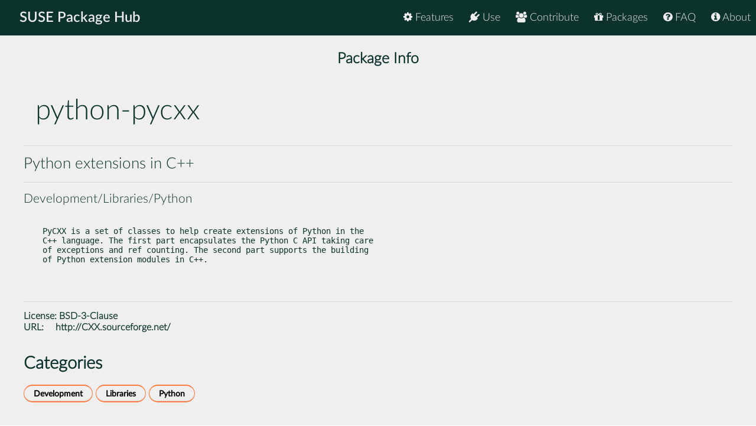

--- FILE ---
content_type: text/html
request_url: https://packagehub.suse.com/packages/python-pycxx/
body_size: 12331
content:

<!doctype html>
<html lang="en">
<head>
  <meta charset="utf-8" />
  <title>SUSE Package Hub - python-pycxx</title>
  <!-- Mobile Specific Metas -->
  <meta name="viewport" content="width=device-width, initial-scale=1, maximum-scale=1" />
  <link rel="stylesheet" href="/static/css/tuktuk.css">
  <link rel="stylesheet" href="/static/css/tuktuk.theme.default.css">
  <link rel="stylesheet" href="/static/gen/styles.css">
  <link rel="stylesheet" href="/static/css/font-awesome.min.css">
  <link rel="stylesheet" href="/static/css/latofonts.css">
  <link rel="shortcut icon" href="https://www.suse.com/favicon.ico">
  <script src="/static/js/jquery.min.js"></script>
  <script src="/static/js/tuktuk.js"></script>
</head>
<body class="package python-pycxx">
  <!-- ========================== HEADER ========================== -->
  <header>
    <nav>
      <ul class="topnav" id="menu">
        
<li class="home"><a href="/">SUSE Package Hub</a></li>
<li class="right ">
  <a href="/about/" class="menu-action"><i class="fa fa-info-circle"></i> About</a>
</li>
<li class="right ">
  <a href="/package-hub-faq/" class="menu-action"><i class="fa fa-question-circle"></i> FAQ</a>
</li>
<li class="right ">
  <a href="/#packages" class="menu-action"><i class="fa fa-gift"></i> Packages</a>
</li>
<li class="right ">
  <a href="/#contribute" class="menu-action"><i class="fa fa-group"></i> Contribute</a>
</li>
<li class="right ">
  <a href="/#use" class="menu-action"><i class="fa fa-plug"></i> Use</a>
</li>
<li class="right ">
  <a href="/#features" class="menu-action"><i class="fa fa-cog"></i> Features</a>
</li>
<li class="icon">
  <i class="menu-action fa fa-bars"></i>
</li>

<script src="/static/js/nav.js"></script>

      </ul>
    </nav>
  </header>
  
<br>
<br>
    <section class="bck theme landing">
   <h4 class="padding text bold large center">Package Info</h4>
      <div class="">
        <div class="row">
          <div class="column_10 padding-top">
          <h1 class="">python-pycxx</h1>
          </div>
          <div class="columns_2 padding-right padding-top">
          </div>
        </div>
        <div class="row">
          <hr>
          <h4>Python extensions in C++</h4>
          <hr>
          <h5>Development/Libraries/Python</h5>
        </div>
      </div>
    </section>
    <section class="bck theme">
      <div class="row padding-top padding-bottom">
        <div class="text small">
          <pre><p>PyCXX is a set of classes to help create extensions of Python in the
C++ language. The first part encapsulates the Python C API taking care
of exceptions and ref counting. The second part supports the building
of Python extension modules in C++.</p>

          </pre>
            <hr>
            <b class="text bold">License: </b>
            <a href="https://spdx.org/licenses/BSD-3-Clause">BSD-3-Clause</a>
            
            
            
            <br>
            <b class="text bold padding-right">URL: </b><a href="http://CXX.sourceforge.net/">http://CXX.sourceforge.net/</a>
            
        </div>
      </div>
    </section>

    <section class="bck theme">
      <div class="row text">
        <h3 class="text bold">Categories</h3>
        <div class="padding-top">
          
          <a href="/package-categories/development/", class="text bold button tiny">Development</a>
          
          <a href="/package-categories/libraries/", class="text bold button tiny">Libraries</a>
          
          <a href="/package-categories/python/", class="text bold button tiny">Python</a>
          
          </div>
      </div>
    </section>

    <section class="bck theme">
      <div class="padding-top row">
      <h3 class="padding-top text bold">Releases</h3>
        <div class="scroll">
          <table id="package-releases" class="margin-top">
            <thead class="bck light">
              <tr>
                <th>Package Version</th>
                <th>Update ID</th>
                <th>Released</th>
                <th>Package Hub Version</th>
                <th>Platforms</th>
                <th>Subpackages</th>
              </tr>
            </thead>
            <tbody>
            
          <tr class="text small">
              <td class="text bold">7.0.3-bp157.1.1
                <span class="pull-right"> <a class="button tiny" href="/packages/python-pycxx/7_0_3-bp157_1_1/">info</a> </span>
              </td>
              <td class="padding-left">GA Release</td>
              <td class="padding-left">2024-08-08</td>
              <td class="padding-left">15 SP7</td>
              <td class="padding-left">
                <ul>
                
                <li>AArch64</li>
                
                <li>ppc64le</li>
                
                <li>s390x</li>
                
                <li>x86-64</li>
                </ul>
              </td>
              <td class="padding-left">
                <ul>
                <li>python3-pycxx</li>
                <li>python3-pycxx-devel</li>
                </ul>
              </td>
            </tr>
            
          <tr class="text small">
              <td class="text bold">7.0.3-bp156.3.1
                <span class="pull-right"> <a class="button tiny" href="/packages/python-pycxx/7_0_3-bp156_3_1/">info</a> </span>
              </td>
              <td class="padding-left">GA Release</td>
              <td class="padding-left">2023-07-22</td>
              <td class="padding-left">15 SP6</td>
              <td class="padding-left">
                <ul>
                
                <li>AArch64</li>
                
                <li>ppc64le</li>
                
                <li>s390x</li>
                
                <li>x86-64</li>
                </ul>
              </td>
              <td class="padding-left">
                <ul>
                <li>python3-pycxx</li>
                <li>python3-pycxx-devel</li>
                </ul>
              </td>
            </tr>
            
          <tr class="text small">
              <td class="text bold">7.0.3-bp155.2.13
                <span class="pull-right"> <a class="button tiny" href="/packages/python-pycxx/7_0_3-bp155_2_13/">info</a> </span>
              </td>
              <td class="padding-left">GA Release</td>
              <td class="padding-left">2023-05-22</td>
              <td class="padding-left">15 SP5</td>
              <td class="padding-left">
                <ul>
                
                <li>AArch64</li>
                
                <li>ppc64le</li>
                
                <li>s390x</li>
                
                <li>x86-64</li>
                </ul>
              </td>
              <td class="padding-left">
                <ul>
                <li>python3-pycxx</li>
                <li>python3-pycxx-devel</li>
                </ul>
              </td>
            </tr>
            
          <tr class="text small">
              <td class="text bold">7.0.3-bp154.1.39
                <span class="pull-right"> <a class="button tiny" href="/packages/python-pycxx/7_0_3-bp154_1_39/">info</a> </span>
              </td>
              <td class="padding-left">GA Release</td>
              <td class="padding-left">2022-05-09</td>
              <td class="padding-left">15 SP4</td>
              <td class="padding-left">
                <ul>
                
                <li>AArch64</li>
                
                <li>ppc64le</li>
                
                <li>s390x</li>
                
                <li>x86-64</li>
                </ul>
              </td>
              <td class="padding-left">
                <ul>
                <li>python3-pycxx</li>
                <li>python3-pycxx-devel</li>
                </ul>
              </td>
            </tr>
            
          <tr class="text small">
              <td class="text bold">7.0.3-bp153.1.15
                <span class="pull-right"> <a class="button tiny" href="/packages/python-pycxx/7_0_3-bp153_1_15/">info</a> </span>
              </td>
              <td class="padding-left">GA Release</td>
              <td class="padding-left">2021-03-06</td>
              <td class="padding-left">15 SP3</td>
              <td class="padding-left">
                <ul>
                
                <li>AArch64</li>
                
                <li>ppc64le</li>
                
                <li>s390x</li>
                
                <li>x86-64</li>
                </ul>
              </td>
              <td class="padding-left">
                <ul>
                <li>python2-pycxx</li>
                <li>python2-pycxx-devel</li>
                <li>python3-pycxx</li>
                <li>python3-pycxx-devel</li>
                </ul>
              </td>
            </tr>
            
          <tr class="text small">
              <td class="text bold">7.0.3-bp152.3.16
                <span class="pull-right"> <a class="button tiny" href="/packages/python-pycxx/7_0_3-bp152_3_16/">info</a> </span>
              </td>
              <td class="padding-left">GA Release</td>
              <td class="padding-left">2020-04-17</td>
              <td class="padding-left">15 SP2</td>
              <td class="padding-left">
                <ul>
                
                <li>AArch64</li>
                
                <li>ppc64le</li>
                
                <li>s390x</li>
                
                <li>x86-64</li>
                </ul>
              </td>
              <td class="padding-left">
                <ul>
                <li>python2-pycxx</li>
                <li>python2-pycxx-devel</li>
                <li>python3-pycxx</li>
                <li>python3-pycxx-devel</li>
                </ul>
              </td>
            </tr>
            
          <tr class="text small">
              <td class="text bold">7.0.3-bp151.1.1
                <span class="pull-right"> <a class="button tiny" href="/packages/python-pycxx/7_0_3-bp151_1_1/">info</a> </span>
              </td>
              <td class="padding-left">GA Release</td>
              <td class="padding-left">2019-06-18</td>
              <td class="padding-left">15 SP1</td>
              <td class="padding-left">
                <ul>
                
                <li>AArch64</li>
                
                <li>ppc64le</li>
                
                <li>s390x</li>
                
                <li>x86-64</li>
                </ul>
              </td>
              <td class="padding-left">
                <ul>
                <li>python2-pycxx</li>
                <li>python2-pycxx-devel</li>
                <li>python3-pycxx</li>
                <li>python3-pycxx-devel</li>
                </ul>
              </td>
            </tr>
            
            </tbody>
          </table>
        </div>
      </div>
    </section>


  <footer class="align center text small padding-top padding-bottom">
    <div class="row text thin border-right border-left">
      <div class="column_4 text left contact">
        <h4 class="text italic">contact</h4>
        <b class="fa fa-envelope"></b> packagehub@suse.com<br>
        <a href="https://twitter.com/susepackagehub"><b class="fa fa-twitter"></b> @SUSEPackageHub</a><br>
        <br>
        <a class="text italic" href=" /impressum/">Impressum</a>
      </div>
      <div class="column_4 center">
        <span>
          <a href="https://www.opensuse.org">
            <img id="opensuse-logo" alt="openSUSE" src="/static/images/openSUSE_Logo_White.svg"/>
          </a>
          <a href="https://www.suse.com">
            <img id="suse-logo" alt="SUSE" src="/static/images/SUSE_Logo_White.svg"/>
          </a>
        </span>
        <br>
        <div id="project">project</div>
      </div>
       <div class="text italic">
        <div class="text right padding-right margin-top padding-top">
          <small class="lektor">This awesome site is generated using <a href="https://www.getlektor.com/"/><img src="/static/images/lektor-logo.png"/></a>
          </small>
        </div>
       </div>
    </div>
    <div class="row text thin">
      <div class="text center">
        <smalL>&copy; 2023 - SUSE, All Rights Reserved</small>
      </div>
    </div>
  </footer>

</body>
</html>
